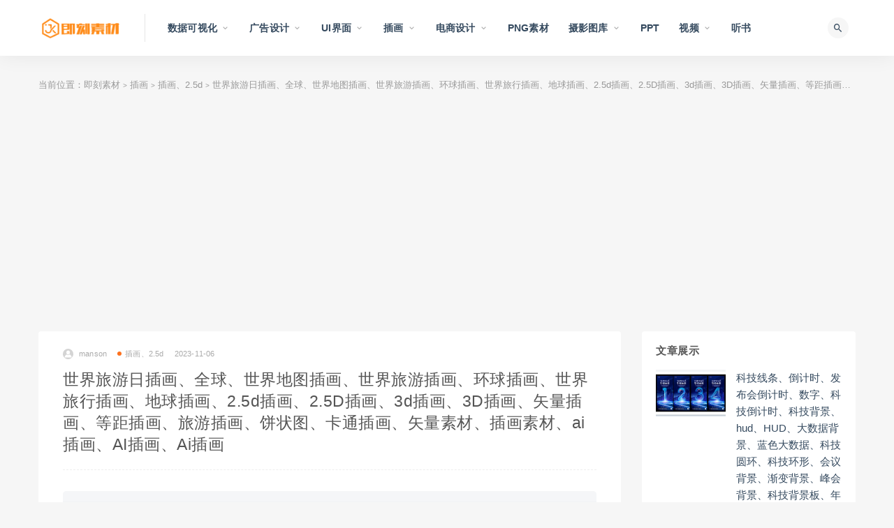

--- FILE ---
content_type: text/html; charset=UTF-8
request_url: https://www.jikescw.com/archives/145399
body_size: 9837
content:
<!DOCTYPE html>
<html lang="zh-CN">
<head>
	<meta charset="UTF-8">
	<meta http-equiv="X-UA-Compatible" content="IE=edge">
	<meta name="viewport" content="width=device-width, initial-scale=1">
	<link rel="profile" href="https://gmpg.org/xfn/11">
	<link href="https://www.jikescw.com/wp-content/themes/ripro/assets/images/favicon/favicon.png" rel="icon">
  <title>世界旅游日插画、全球、世界地图插画、世界旅游插画、环球插画、世界旅行插画、地球插画、2.5d插画、2.5D插画、3d插画、3D插画、矢量插画、等距插画、旅游插画、饼状图、卡通插画、矢量素材、插画素材、ai插画、AI插画、Ai插画-即刻素材</title>

	<link rel='dns-prefetch' href='//s.w.org' />
<link rel='stylesheet' id='external-css'  href='https://www.jikescw.com/wp-content/themes/ripro/assets/css/external.css?ver=7.2.0' type='text/css' media='all' />
<link rel='stylesheet' id='sweetalert2-css'  href='https://www.jikescw.com/wp-content/themes/ripro/assets/css/sweetalert2.min.css?ver=7.2.0' type='text/css' media='all' />
<link rel='stylesheet' id='app-css'  href='https://www.jikescw.com/wp-content/themes/ripro/assets/css/app.css?ver=7.2.0' type='text/css' media='all' />
<link rel='stylesheet' id='diy-css'  href='https://www.jikescw.com/wp-content/themes/ripro/assets/css/diy.css?ver=7.2.0' type='text/css' media='all' />
<link rel='stylesheet' id='fancybox-css'  href='https://www.jikescw.com/wp-content/themes/ripro/assets/css/jquery.fancybox.min.css?ver=7.2.0' type='text/css' media='all' />
<script type='text/javascript' src='https://www.jikescw.com/wp-content/themes/ripro/assets/js/jquery-2.2.4.min.js?ver=2.2.4'></script>
<script type='text/javascript' src='https://www.jikescw.com/wp-content/themes/ripro/assets/js/plugins/sweetalert2.min.js?ver=7.2.0'></script>
<meta name="keywords" content="插画、2.5d">
<meta name="description" content="文件格式：ai          文件编号： 231105-30  （地址1）                      下载地址：https://jikescw.lanzout.com/iv6FA1dyxw1a  （地址2）密码：511681    下载地址：https://u...">
<style type="text/css">.recentcomments a{display:inline !important;padding:0 !important;margin:0 !important;}</style><link rel='stylesheet' id='wbs-style-dlipp-css'  href='https://www.jikescw.com/wp-content/plugins/riprodl/assets/riprodl.css' type='text/css' media='all' /><link rel='stylesheet' id='aliicon'  href='//at.alicdn.com/t/font_839916_ncuu4bimmbp.css?ver=5.4-alpha-46770' type='text/css' media='all' /><link rel='stylesheet' id='wbs-style-dlipp-css'  href='https://www.jikescw.com/wp-content/plugins/riprodl/assets/prism.css' type='text/css' media='all' />	<!-- HTML5 shim, for IE6-8 support of HTML5 elements. All other JS at the end of file. -->
    <!--[if lt IE 9]>
      <script src="https://www.jikescw.com/wp-content/themes/ripro/assets/js/html5shiv.js"></script>
      <script src="https://www.jikescw.com/wp-content/themes/ripro/assets/js/respond.min.js"></script>
    <![endif]-->
    </head>

<body class="post-template-default single single-post postid-145399 single-format-standard  max_width navbar-sticky sidebar-right pagination-infinite_scroll no-off-canvas">

<div class="site">
    
<header class="site-header">
      <div class="container">
      <div class="navbar">
      <div class="logo-wrapper">
              <a href="https://www.jikescw.com/">
          <img class="logo regular tap-logo" src="http://www.jikescw.com/wp-content/uploads/2020/08/1597671833-96d6f2e7e1f705a.png" data-dark="" alt="即刻素材">
        </a>
            </div>
      <div class="sep"></div>
      
      <nav class="main-menu hidden-xs hidden-sm hidden-md">
        
        <ul id="menu-%e7%a7%91%e6%8a%80%e5%a4%a7%e6%95%b0%e6%8d%ae" class="nav-list u-plain-list"><li id="menu-item-87" class="menu-item menu-item-type-post_type menu-item-object-page menu-item-has-children menu-item-87"><a href="https://www.jikescw.com/tags">数据可视化</a>
<ul class="sub-menu">
	<li id="menu-item-2498" class="menu-item menu-item-type-taxonomy menu-item-object-category menu-item-2498"><a href="https://www.jikescw.com/tags/%e5%8f%af%e8%a7%86%e5%8c%96%e5%a4%a7%e5%b1%8f">可视化大屏</a></li>
	<li id="menu-item-2489" class="menu-item menu-item-type-taxonomy menu-item-object-category menu-item-2489"><a href="https://www.jikescw.com/tags/%e6%95%b0%e6%8d%ae%e5%b1%95%e7%a4%ba%e5%9b%be%e5%bd%a2">数据展示图形</a></li>
	<li id="menu-item-2488" class="menu-item menu-item-type-taxonomy menu-item-object-category menu-item-2488"><a href="https://www.jikescw.com/tags/sample-page">Echarts图表</a></li>
	<li id="menu-item-4566" class="menu-item menu-item-type-taxonomy menu-item-object-category menu-item-4566"><a href="https://www.jikescw.com/tags/%e7%a7%91%e6%8a%80%e5%85%83%e7%b4%a0">科技元素</a></li>
	<li id="menu-item-1617" class="menu-item menu-item-type-taxonomy menu-item-object-category menu-item-1617"><a href="https://www.jikescw.com/tags/5g">5G</a></li>
	<li id="menu-item-2515" class="menu-item menu-item-type-taxonomy menu-item-object-category menu-item-2515"><a href="https://www.jikescw.com/tags/%e8%83%8c%e6%99%af%e5%9b%be">科技背景图</a></li>
</ul>
</li>
<li id="menu-item-205" class="menu-item menu-item-type-taxonomy menu-item-object-category menu-item-has-children menu-item-205"><a href="https://www.jikescw.com/addesign">广告设计</a>
<ul class="sub-menu">
	<li id="menu-item-81225" class="menu-item menu-item-type-taxonomy menu-item-object-category menu-item-81225"><a href="https://www.jikescw.com/addesign/adobe%e8%bd%af%e4%bb%b6%e5%85%a8%e5%ae%b6%e6%a1%b6">Adobe软件全家桶</a></li>
	<li id="menu-item-2653" class="menu-item menu-item-type-taxonomy menu-item-object-category menu-item-2653"><a href="https://www.jikescw.com/addesign/vi%e3%80%81%e5%93%81%e7%89%8c">VI、品牌</a></li>
	<li id="menu-item-1620" class="menu-item menu-item-type-taxonomy menu-item-object-category menu-item-1620"><a href="https://www.jikescw.com/addesign/logo%e8%ae%be%e8%ae%a1">logo设计</a></li>
	<li id="menu-item-10106" class="menu-item menu-item-type-taxonomy menu-item-object-category menu-item-10106"><a href="https://www.jikescw.com/addesign/%e5%ad%97%e4%bd%93%e8%ae%be%e8%ae%a1-%e8%89%ba%e6%9c%af%e5%ad%97-%e5%ad%97%e4%bd%93-logo">字体设计/艺术字/字体 logo</a></li>
	<li id="menu-item-18587" class="menu-item menu-item-type-taxonomy menu-item-object-category menu-item-18587"><a href="https://www.jikescw.com/addesign/%e5%85%8d%e8%b4%b9%e5%8f%af%e5%95%86%e7%94%a8%e5%ad%97%e4%bd%93">字库、字体、字集、字族</a></li>
	<li id="menu-item-1619" class="menu-item menu-item-type-taxonomy menu-item-object-category menu-item-1619"><a href="https://www.jikescw.com/addesign/%e5%90%8d%e7%89%87%e3%80%81vip%e5%8d%a1">名片、vip卡</a></li>
	<li id="menu-item-3314" class="menu-item menu-item-type-taxonomy menu-item-object-category menu-item-3314"><a href="https://www.jikescw.com/addesign/%e6%b5%b7%e6%8a%a5%e8%83%8c%e6%99%af%e6%9d%bf">海报|背景板|banner|易拉宝</a></li>
	<li id="menu-item-761" class="menu-item menu-item-type-taxonomy menu-item-object-category menu-item-761"><a href="https://www.jikescw.com/addesign/%e5%ae%a3%e4%bc%a0%e5%8d%95%e6%8a%98%e9%a1%b5">宣传单、画册、折页、菜单、优惠券</a></li>
	<li id="menu-item-2770" class="menu-item menu-item-type-taxonomy menu-item-object-category menu-item-2770"><a href="https://www.jikescw.com/addesign/%e9%82%80%e8%af%b7%e5%87%bd%e3%80%81%e8%b4%ba%e5%8d%a1">邀请函、贺卡、请柬、日历</a></li>
	<li id="menu-item-1335" class="menu-item menu-item-type-taxonomy menu-item-object-category menu-item-1335"><a href="https://www.jikescw.com/addesign/%e8%af%81%e4%b9%a6">荣誉证书、毕业证、简历</a></li>
	<li id="menu-item-348" class="menu-item menu-item-type-taxonomy menu-item-object-category menu-item-348"><a href="https://www.jikescw.com/addesign/%e6%a0%b7%e6%9c%ba-designsc">样机</a></li>
	<li id="menu-item-4070" class="menu-item menu-item-type-taxonomy menu-item-object-category menu-item-4070"><a href="https://www.jikescw.com/addesign/%e5%8c%85%e8%a3%85">包装</a></li>
	<li id="menu-item-1333" class="menu-item menu-item-type-taxonomy menu-item-object-category menu-item-1333"><a href="https://www.jikescw.com/addesign/%e7%ba%b9%e6%a0%b7%e3%80%81%e8%be%b9%e6%a1%86">纹样、边框、装饰元素</a></li>
	<li id="menu-item-1336" class="menu-item menu-item-type-taxonomy menu-item-object-category menu-item-1336"><a href="https://www.jikescw.com/addesign/%e8%8a%82%e6%97%a5%e8%8a%82%e6%b0%94">节日、节气、生日</a></li>
	<li id="menu-item-122620" class="menu-item menu-item-type-taxonomy menu-item-object-category menu-item-122620"><a href="https://www.jikescw.com/addesign/%e5%85%9a%e5%bb%ba">党建</a></li>
	<li id="menu-item-24996" class="menu-item menu-item-type-taxonomy menu-item-object-category menu-item-24996"><a href="https://www.jikescw.com/addesign/%e7%9f%a2%e9%87%8f%e8%83%8c%e6%99%af%e5%9b%be">矢量背景图</a></li>
	<li id="menu-item-28811" class="menu-item menu-item-type-taxonomy menu-item-object-category menu-item-28811"><a href="https://www.jikescw.com/addesign/%e6%b0%b4%e5%a2%a8%e3%80%81%e7%ac%94%e5%88%b7%e3%80%81%e7%83%9f%e9%9b%be">水墨、笔刷、烟雾</a></li>
	<li id="menu-item-3313" class="menu-item menu-item-type-taxonomy menu-item-object-category menu-item-3313"><a href="https://www.jikescw.com/addesign/%e5%85%b6%e4%bb%96">其他</a></li>
</ul>
</li>
<li id="menu-item-2621" class="menu-item menu-item-type-taxonomy menu-item-object-category menu-item-has-children menu-item-2621"><a href="https://www.jikescw.com/ui%e7%95%8c%e9%9d%a2">UI界面</a>
<ul class="sub-menu">
	<li id="menu-item-2622" class="menu-item menu-item-type-taxonomy menu-item-object-category menu-item-2622"><a href="https://www.jikescw.com/ui%e7%95%8c%e9%9d%a2/app">APP</a></li>
	<li id="menu-item-7779" class="menu-item menu-item-type-taxonomy menu-item-object-category menu-item-7779"><a href="https://www.jikescw.com/ui%e7%95%8c%e9%9d%a2/pc%e7%ab%af%e7%95%8c%e9%9d%a2">pc端界面</a></li>
</ul>
</li>
<li id="menu-item-26883" class="menu-item menu-item-type-taxonomy menu-item-object-category current-post-ancestor menu-item-has-children menu-item-26883"><a href="https://www.jikescw.com/%e6%8f%92%e7%94%bb-2">插画</a>
<ul class="sub-menu">
	<li id="menu-item-1332" class="menu-item menu-item-type-taxonomy menu-item-object-category current-post-ancestor current-menu-parent current-post-parent menu-item-1332"><a href="https://www.jikescw.com/%e6%8f%92%e7%94%bb-2/%e6%8f%92%e7%94%bb">插画、2.5d</a></li>
	<li id="menu-item-31666" class="menu-item menu-item-type-taxonomy menu-item-object-category menu-item-31666"><a href="https://www.jikescw.com/%e6%8f%92%e7%94%bb-2/%e5%9b%bd%e6%bd%ae">国潮</a></li>
	<li id="menu-item-6051" class="menu-item menu-item-type-taxonomy menu-item-object-category menu-item-6051"><a href="https://www.jikescw.com/%e6%8f%92%e7%94%bb-2/404%e3%80%81%e7%bc%ba%e7%9c%81%e9%a1%b5%e9%9d%a2">404、缺省页面</a></li>
	<li id="menu-item-8211" class="menu-item menu-item-type-taxonomy menu-item-object-category menu-item-8211"><a href="https://www.jikescw.com/%e6%8f%92%e7%94%bb-2/%e4%ba%8c%e7%bb%b4%e7%a0%81%e8%ae%be%e8%ae%a1">二维码设计</a></li>
</ul>
</li>
<li id="menu-item-413" class="menu-item menu-item-type-taxonomy menu-item-object-category menu-item-has-children menu-item-413"><a href="https://www.jikescw.com/%e7%94%b5%e5%95%86">电商设计</a>
<ul class="sub-menu">
	<li id="menu-item-13613" class="menu-item menu-item-type-taxonomy menu-item-object-category menu-item-13613"><a href="https://www.jikescw.com/%e7%94%b5%e5%95%86/banner%e3%80%81%e8%83%8c%e6%99%af%e3%80%81%e4%b8%bb%e5%bd%a2%e8%b1%a1">banner、背景、主形象</a></li>
	<li id="menu-item-2771" class="menu-item menu-item-type-taxonomy menu-item-object-category menu-item-2771"><a href="https://www.jikescw.com/%e7%94%b5%e5%95%86/%e4%bf%83%e9%94%80%e6%a0%87%e7%ad%be">促销标签</a></li>
</ul>
</li>
<li id="menu-item-89" class="menu-item menu-item-type-post_type menu-item-object-page menu-item-89"><a href="https://www.jikescw.com/zhuanti">PNG素材</a></li>
<li id="menu-item-3320" class="menu-item menu-item-type-taxonomy menu-item-object-category menu-item-has-children menu-item-3320"><a href="https://www.jikescw.com/%e6%91%84%e5%bd%b1%e5%9b%be%e5%ba%93">摄影图库</a>
<ul class="sub-menu">
	<li id="menu-item-3915" class="menu-item menu-item-type-taxonomy menu-item-object-category menu-item-3915"><a href="https://www.jikescw.com/%e6%91%84%e5%bd%b1%e5%9b%be%e5%ba%93/%e9%a3%9f%e5%93%81%e3%80%81%e9%a5%ae%e5%93%81">食品、饮品</a></li>
	<li id="menu-item-3911" class="menu-item menu-item-type-taxonomy menu-item-object-category menu-item-3911"><a href="https://www.jikescw.com/%e6%91%84%e5%bd%b1%e5%9b%be%e5%ba%93/%e5%8a%a8%e7%89%a9">动物</a></li>
	<li id="menu-item-3914" class="menu-item menu-item-type-taxonomy menu-item-object-category menu-item-3914"><a href="https://www.jikescw.com/%e6%91%84%e5%bd%b1%e5%9b%be%e5%ba%93/%e8%87%aa%e7%84%b6">自然</a></li>
	<li id="menu-item-13959" class="menu-item menu-item-type-taxonomy menu-item-object-category menu-item-13959"><a href="https://www.jikescw.com/%e6%91%84%e5%bd%b1%e5%9b%be%e5%ba%93/%e6%97%85%e8%a1%8c">旅行</a></li>
	<li id="menu-item-3912" class="menu-item menu-item-type-taxonomy menu-item-object-category menu-item-3912"><a href="https://www.jikescw.com/%e6%91%84%e5%bd%b1%e5%9b%be%e5%ba%93/%e5%95%86%e4%b8%9a">商业</a></li>
	<li id="menu-item-76050" class="menu-item menu-item-type-taxonomy menu-item-object-category menu-item-76050"><a href="https://www.jikescw.com/%e6%91%84%e5%bd%b1%e5%9b%be%e5%ba%93/%e7%a7%91%e6%8a%80">科技</a></li>
	<li id="menu-item-3913" class="menu-item menu-item-type-taxonomy menu-item-object-category menu-item-3913"><a href="https://www.jikescw.com/%e6%91%84%e5%bd%b1%e5%9b%be%e5%ba%93/%e7%94%9f%e6%b4%bb%e6%96%b9%e5%bc%8f">生活方式</a></li>
	<li id="menu-item-117010" class="menu-item menu-item-type-taxonomy menu-item-object-category menu-item-117010"><a href="https://www.jikescw.com/%e6%91%84%e5%bd%b1%e5%9b%be%e5%ba%93/%e6%9d%90%e8%b4%a8%e8%b4%b4%e5%9b%be">材质贴图</a></li>
</ul>
</li>
<li id="menu-item-66087" class="menu-item menu-item-type-taxonomy menu-item-object-category menu-item-66087"><a href="https://www.jikescw.com/ppt">PPT</a></li>
<li id="menu-item-50965" class="menu-item menu-item-type-taxonomy menu-item-object-category menu-item-has-children menu-item-50965"><a href="https://www.jikescw.com/%e8%a7%86%e9%a2%91">视频</a>
<ul class="sub-menu">
	<li id="menu-item-50966" class="menu-item menu-item-type-taxonomy menu-item-object-category menu-item-50966"><a href="https://www.jikescw.com/%e8%a7%86%e9%a2%91/%e5%8a%a8%e7%89%a9-%e8%a7%86%e9%a2%91">动物</a></li>
	<li id="menu-item-50967" class="menu-item menu-item-type-taxonomy menu-item-object-category menu-item-50967"><a href="https://www.jikescw.com/%e8%a7%86%e9%a2%91/%e6%97%85%e8%a1%8c-%e8%a7%86%e9%a2%91">旅行</a></li>
	<li id="menu-item-50968" class="menu-item menu-item-type-taxonomy menu-item-object-category menu-item-50968"><a href="https://www.jikescw.com/%e8%a7%86%e9%a2%91/%e7%94%9f%e6%b4%bb%e6%96%b9%e5%bc%8f-%e8%a7%86%e9%a2%91">生活方式</a></li>
	<li id="menu-item-50969" class="menu-item menu-item-type-taxonomy menu-item-object-category menu-item-50969"><a href="https://www.jikescw.com/%e8%a7%86%e9%a2%91/%e8%83%8c%e6%99%af">背景</a></li>
</ul>
</li>
<li id="menu-item-143710" class="menu-item menu-item-type-taxonomy menu-item-object-category menu-item-143710"><a href="https://www.jikescw.com/%e5%90%ac%e4%b9%a6">听书</a></li>
</ul>      </nav>
      
      <div class="main-search">
        <form method="get" class="search-form inline" action="https://www.jikescw.com/">
  <input type="search" class="search-field inline-field" placeholder="关键词用空格隔开..." autocomplete="off" value="" name="s" required="required">
  <button type="submit" class="search-submit"><i class="mdi mdi-magnify"></i></button>
</form>        <div class="search-close navbar-button"><i class="mdi mdi-close"></i></div>
      </div>

      <div class="actions">
                <!-- user end -->
        <div class="search-open navbar-button"><i class="mdi mdi-magnify"></i></div>
                <div class="burger"></div>
      </div>
    </div>
      </div>
  </header>

<div class="header-gap"></div>    
    <div class="site-content">
    

<div class="container">
	<div class="breadcrumbs">
	当前位置：<a href="https://www.jikescw.com">即刻素材</a> <small>></small> <a href="https://www.jikescw.com/%e6%8f%92%e7%94%bb-2">插画</a> <small>></small> <a href="https://www.jikescw.com/%e6%8f%92%e7%94%bb-2/%e6%8f%92%e7%94%bb">插画、2.5d</a> <small>></small> 世界旅游日插画、全球、世界地图插画、世界旅游插画、环球插画、世界旅行插画、地球插画、2.5d插画、2.5D插画、3d插画、3D插画、矢量插画、等距插画、旅游插画、饼状图、卡通插画、矢量素材、插画素材、ai插画、AI插画、Ai插画	</div>
	<div class="row">
		<div class="content-column col-lg-9">
			<div class="content-area">
				<main class="site-main">
					<article id="post-145399" class="article-content">
    <div class="container">
  <div class="cao_entry_header">

  <header class="entry-header">          <div class="entry-meta">
                  <span class="meta-author">
            <a>
              <img alt='manson' data-src='https://www.jikescw.com/wp-content/themes/ripro/assets/images/avatar/1.png' class='lazyload avatar avatar-40 photo ' height='40' width='40' />manson            </a>
          </span>
                  <span class="meta-category">
                          <a target="_blank" href="https://www.jikescw.com/%e6%8f%92%e7%94%bb-2/%e6%8f%92%e7%94%bb" rel="category">
                  <i class="dot"></i>插画、2.5d              </a>
                      </span>
                  <span class="meta-date">
            <a target="_blank" href="https://www.jikescw.com/archives/145399">
              <time datetime="2023-11-06T16:55:35+08:00">
                2023-11-06              </time>
            </a>
          </span>
              </div>
    
    <h1 class="entry-title">世界旅游日插画、全球、世界地图插画、世界旅游插画、环球插画、世界旅行插画、地球插画、2.5d插画、2.5D插画、3d插画、3D插画、矢量插画、等距插画、旅游插画、饼状图、卡通插画、矢量素材、插画素材、ai插画、AI插画、Ai插画</h1>  </header></div></div>  <div class="container">
    <div class="entry-wrapper">
            <div class="entry-content u-text-format u-clearfix">
        <p><img class="alignnone size-full wp-image-145400" src="http://www.jikescw.com/wp-content/uploads/2023/11/1699260898-5804dc453ddde2e.jpg" alt="" width="1100" height="727" srcset="https://www.jikescw.com/wp-content/uploads/2023/11/1699260898-5804dc453ddde2e.jpg 1100w, https://www.jikescw.com/wp-content/uploads/2023/11/1699260898-5804dc453ddde2e-300x198.jpg 300w, https://www.jikescw.com/wp-content/uploads/2023/11/1699260898-5804dc453ddde2e-1024x677.jpg 1024w, https://www.jikescw.com/wp-content/uploads/2023/11/1699260898-5804dc453ddde2e-768x508.jpg 768w" sizes="(max-width: 1100px) 100vw, 1100px" /></p>
<p><strong>文件格式：ai          文件编号： 231105-30</strong></p>
<p><strong>（地址1）                      下载地址：<a href="https://jikescw.lanzout.com/iv6FA1dyxw1a">https://jikescw.lanzout.com/iv6FA1dyxw1a</a></strong></p>
<p><strong>（地址2）<span style="color: #ff0000;">密码：</span></strong><span style="color: #ff0000;">511681    </span><strong>下载地址：<a href="https://url58.ctfile.com/f/18914158-971086672-2c2b19?p=511681">https://url58.ctfile.com/f/18914158-971086672-2c2b19?p=511681</a></strong></p>
      </div>
      <div id="pay-single-box"></div>
        <div class="article-copyright">该作品为用户分享，即刻素材网不就该作品的版权权利及来源进行保证，该作品仅供学习交流之用，不得用于商业用途。若擅自使用造成第三方投诉或产生纠纷的，由使用者自行承担，与即刻素材网无涉。本作品内包含的创意字体仅供参展示，不得用于商用。若擅自使用，由此造成的后果将由使用者自行承担，网站不承担任何法律责任。即刻素材网仅就本作品质量规格负审查义务。若因用户分享的作品侵犯第三方合法权益的，可向即刻素材网投诉反馈，核实无误后进行删除等相关处理。<br/><a href="https://www.jikescw.com">即刻素材</a> &raquo; <a href="https://www.jikescw.com/archives/145399">世界旅游日插画、全球、世界地图插画、世界旅游插画、环球插画、世界旅行插画、地球插画、2.5d插画、2.5D插画、3d插画、3D插画、矢量插画、等距插画、旅游插画、饼状图、卡通插画、矢量素材、插画素材、ai插画、AI插画、Ai插画</a></div>

<div class="article-footer">
      <div class="xshare">
      <span class="xshare-title">分享到：</span>
            <a href="" etap="share" data-share="qq" class="share-qq"><i class="fa fa-qq"></i></a>
      <a href="" etap="share" data-share="weibo" class="share-weibo"><i class="fa fa-weibo"></i></a>
              <a href="javascript:;" class="btn-bigger-cover share-weixin" data-nonce="d16ef8092e" data-id="145399" data-action="create-bigger-image" id="bigger-cover"><i class="fa fa-paper-plane"></i></a>
        </div>
   
</div>    </div>
  </div>
</article>


  <div class="entry-navigation">
    <nav class="article-nav">
        <span class="article-nav-prev">上一篇<br><a href="https://www.jikescw.com/archives/145379" rel="prev">按钮、科技按钮、游戏按钮、任务按钮、搜索框、提交按钮、玻璃按钮、水晶按钮、游戏质感按钮、科技、水晶质感按钮、玻璃质感按钮、玻璃按钮</a></span>
        <span class="article-nav-next">下一篇<br><a href="https://www.jikescw.com/archives/145402" rel="next">地图插画、东南亚旅游插画、环球插画、世界旅行插画、东盟插画、一带一路插画、假期插画、地球插画、2.5d插画、2.5D插画、3d插画、3D插画、矢量插画、等距插画、旅游插画、卡通插画、矢量素材、插画素材、ai插画、AI插画、Ai插画</a></span>
    </nav>
    
  </div>

      <!-- # 标准网格模式... -->
      <div class="related-posts-grid">
        <h4 class="u-border-title">相关推荐</h4>
        <div class="row">
                     <div class="col-6 col-sm-3 col-md-3 mt-10 mb-10">
              <article class="post">
                  <div class="entry-media">
    <div class="placeholder" style="padding-bottom: 66.666666666667%;">
      <a target="_blank"  href="https://www.jikescw.com/archives/41031">
        <img class="lazyload" data-src="https://www.jikescw.com/wp-content/themes/ripro/timthumb.php?src=https://www.jikescw.com/wp-content/uploads/2021/07/1625565604-0fb213a5e188af2.jpg&#038;h=200&#038;w=300&#038;zc=1&#038;a=c&#038;q=100&#038;s=1" src="[data-uri]" alt="插画、盾牌、保护、蓝色渐变、渐变背景、守护、监管、安全、卡通人物、信息安全、蓝色背景、蓝色科技、科技背景、插画、立体插画、2.5d、2.5D、数据安全、3d、科技">  
      </a>
          </div>
      </div>
                  <div class="entry-wrapper">
                  
  <header class="entry-header">    
    <h4 class="entry-title"><a target="_blank" href="https://www.jikescw.com/archives/41031" title="插画、盾牌、保护、蓝色渐变、渐变背景、守护、监管、安全、卡通人物、信息安全、蓝色背景、蓝色科技、科技背景、插画、立体插画、2.5d、2.5D、数据安全、3d、科技" rel="bookmark">插画、盾牌、保护、蓝色渐变、渐变背景、守护、监管、安全、卡通人物、信息安全、蓝色背景、蓝色科技、科技背景、插画、立体插画、2.5d、2.5D、数据安全、3d、科技</a></h4>  </header>                </div>
              </article>
            </div>
                      <div class="col-6 col-sm-3 col-md-3 mt-10 mb-10">
              <article class="post">
                  <div class="entry-media">
    <div class="placeholder" style="padding-bottom: 66.666666666667%;">
      <a target="_blank"  href="https://www.jikescw.com/archives/66435">
        <img class="lazyload" data-src="https://www.jikescw.com/wp-content/themes/ripro/timthumb.php?src=https://www.jikescw.com/wp-content/uploads/2021/12/1640272585-21b4d09da5fe5d6.jpg&#038;h=200&#038;w=300&#038;zc=1&#038;a=c&#038;q=100&#038;s=1" src="[data-uri]" alt="老虎、tiger、虎头、卡通、动物、2022、虎年元素、老虎素材、生肖虎">  
      </a>
          </div>
      </div>
                  <div class="entry-wrapper">
                  
  <header class="entry-header">    
    <h4 class="entry-title"><a target="_blank" href="https://www.jikescw.com/archives/66435" title="老虎、tiger、虎头、卡通、动物、2022、虎年元素、老虎素材、生肖虎" rel="bookmark">老虎、tiger、虎头、卡通、动物、2022、虎年元素、老虎素材、生肖虎</a></h4>  </header>                </div>
              </article>
            </div>
                      <div class="col-6 col-sm-3 col-md-3 mt-10 mb-10">
              <article class="post">
                  <div class="entry-media">
    <div class="placeholder" style="padding-bottom: 66.666666666667%;">
      <a target="_blank"  href="https://www.jikescw.com/archives/19200">
        <img class="lazyload" data-src="https://www.jikescw.com/wp-content/themes/ripro/timthumb.php?src=https://www.jikescw.com/wp-content/uploads/2021/01/1609830475-c125c5412c7ada9.jpg&#038;h=200&#038;w=300&#038;zc=1&#038;a=c&#038;q=100&#038;s=1" src="[data-uri]" alt="插画、工作插画、男性插画、黑白插画、创意插画、扁平化插画、人物插画、卡通扁平插画、商务插画、创意插画、卡通、卡通扁平元素、灵感插画、卡通人物">  
      </a>
          </div>
      </div>
                  <div class="entry-wrapper">
                  
  <header class="entry-header">    
    <h4 class="entry-title"><a target="_blank" href="https://www.jikescw.com/archives/19200" title="插画、工作插画、男性插画、黑白插画、创意插画、扁平化插画、人物插画、卡通扁平插画、商务插画、创意插画、卡通、卡通扁平元素、灵感插画、卡通人物" rel="bookmark">插画、工作插画、男性插画、黑白插画、创意插画、扁平化插画、人物插画、卡通扁平插画、商务插画、创意插画、卡通、卡通扁平元素、灵感插画、卡通人物</a></h4>  </header>                </div>
              </article>
            </div>
                      <div class="col-6 col-sm-3 col-md-3 mt-10 mb-10">
              <article class="post">
                  <div class="entry-media">
    <div class="placeholder" style="padding-bottom: 66.666666666667%;">
      <a target="_blank"  href="https://www.jikescw.com/archives/25666">
        <img class="lazyload" data-src="https://www.jikescw.com/wp-content/themes/ripro/timthumb.php?src=https://www.jikescw.com/wp-content/uploads/2021/04/1618477494-cb018bd1a566ac2.jpg&#038;h=200&#038;w=300&#038;zc=1&#038;a=c&#038;q=100&#038;s=1" src="[data-uri]" alt="插画、扁平化插画、灯泡、创意、业绩、图表、设置、齿轮、增长率、工作插画、人物插画、卡通插画、商务插画、创意插画、卡通、渐变扁平插画、卡通扁平元素、卡通人物">  
      </a>
          </div>
      </div>
                  <div class="entry-wrapper">
                  
  <header class="entry-header">    
    <h4 class="entry-title"><a target="_blank" href="https://www.jikescw.com/archives/25666" title="插画、扁平化插画、灯泡、创意、业绩、图表、设置、齿轮、增长率、工作插画、人物插画、卡通插画、商务插画、创意插画、卡通、渐变扁平插画、卡通扁平元素、卡通人物" rel="bookmark">插画、扁平化插画、灯泡、创意、业绩、图表、设置、齿轮、增长率、工作插画、人物插画、卡通插画、商务插画、创意插画、卡通、渐变扁平插画、卡通扁平元素、卡通人物</a></h4>  </header>                </div>
              </article>
            </div>
                      <div class="col-6 col-sm-3 col-md-3 mt-10 mb-10">
              <article class="post">
                  <div class="entry-media">
    <div class="placeholder" style="padding-bottom: 66.666666666667%;">
      <a target="_blank"  href="https://www.jikescw.com/archives/19139">
        <img class="lazyload" data-src="https://www.jikescw.com/wp-content/themes/ripro/timthumb.php?src=https://www.jikescw.com/wp-content/uploads/2021/01/1609829010-902d283988d9f2b.jpg&#038;h=200&#038;w=300&#038;zc=1&#038;a=c&#038;q=100&#038;s=1" src="[data-uri]" alt="插画、运动插画、女性插画、竞赛、长跑、比赛、终点、扁平化插画、人物插画、卡通扁平插画、健身插画、创意插画、卡通、渐变扁平插画、卡通扁平元素、跑步插画、卡通人物">  
      </a>
          </div>
      </div>
                  <div class="entry-wrapper">
                  
  <header class="entry-header">    
    <h4 class="entry-title"><a target="_blank" href="https://www.jikescw.com/archives/19139" title="插画、运动插画、女性插画、竞赛、长跑、比赛、终点、扁平化插画、人物插画、卡通扁平插画、健身插画、创意插画、卡通、渐变扁平插画、卡通扁平元素、跑步插画、卡通人物" rel="bookmark">插画、运动插画、女性插画、竞赛、长跑、比赛、终点、扁平化插画、人物插画、卡通扁平插画、健身插画、创意插画、卡通、渐变扁平插画、卡通扁平元素、跑步插画、卡通人物</a></h4>  </header>                </div>
              </article>
            </div>
                      <div class="col-6 col-sm-3 col-md-3 mt-10 mb-10">
              <article class="post">
                  <div class="entry-media">
    <div class="placeholder" style="padding-bottom: 66.666666666667%;">
      <a target="_blank"  href="https://www.jikescw.com/archives/25811">
        <img class="lazyload" data-src="https://www.jikescw.com/wp-content/themes/ripro/timthumb.php?src=https://www.jikescw.com/wp-content/uploads/2021/04/1618556035-486501cb08b6473.jpg&#038;h=200&#038;w=300&#038;zc=1&#038;a=c&#038;q=100&#038;s=1" src="[data-uri]" alt="插画、扁平化插画、盾牌插画、锁、密码、安全、防护、保护、防卫、网络安全、监管、信息安全、工作插画、人物插画、卡通插画、商务插画、创意插画、卡通、渐变扁平插画、卡通扁平元素、卡通人物">  
      </a>
          </div>
      </div>
                  <div class="entry-wrapper">
                  
  <header class="entry-header">    
    <h4 class="entry-title"><a target="_blank" href="https://www.jikescw.com/archives/25811" title="插画、扁平化插画、盾牌插画、锁、密码、安全、防护、保护、防卫、网络安全、监管、信息安全、工作插画、人物插画、卡通插画、商务插画、创意插画、卡通、渐变扁平插画、卡通扁平元素、卡通人物" rel="bookmark">插画、扁平化插画、盾牌插画、锁、密码、安全、防护、保护、防卫、网络安全、监管、信息安全、工作插画、人物插画、卡通插画、商务插画、创意插画、卡通、渐变扁平插画、卡通扁平元素、卡通人物</a></h4>  </header>                </div>
              </article>
            </div>
                  </div>
      </div>
    
  
				</main>
			</div>
		</div>
					<div class="sidebar-column col-lg-3">
				
<aside class="widget-area">
	<div id="cao_widget_post-2" class="widget cao-widget-posts"><h5 class="widget-title">文章展示</h5><div class="posts"><div class="left">  <div class="entry-media">
    <div class="placeholder" style="padding-bottom: 66.666666666667%;">
      <a target="_blank"  href="https://www.jikescw.com/archives/148629">
        <img class="lazyload" data-src="https://www.jikescw.com/wp-content/themes/ripro/timthumb.php?src=https://www.jikescw.com/wp-content/uploads/2024/03/1710817825-60512caa8c55842.jpg&#038;h=200&#038;w=300&#038;zc=1&#038;a=c&#038;q=100&#038;s=1" src="[data-uri]" alt="科技线条、倒计时、发布会倒计时、数字、科技倒计时、科技背景、hud、HUD、大数据背景、蓝色大数据、科技圆环、科技环形、会议背景、渐变背景、峰会背景、科技背景板、年会、年会背景、科技地球、科技星球、互联网、蓝色科技、会议背景设计 、背景、会议背景、会议展板、会议背景模板、会议背景素材、蓝色背景、蓝色科技、科技背景、蓝色展板、科技背景、峰会、会议背景 、论坛背景 、展会背景、蓝色背景 、会议背板 、会议展板背景 、会议背景板 、会议背景展板 、背景海报 、会议背景底图 、公司会议背景 、大数据、科技线条、企业会议背景 、集团会议背景、论坛会议背景 、科技会议背景 、展板、 设计 、广告设计">  
      </a>
          </div>
      </div>
  <a href="https://www.jikescw.com/archives/148629" rel="bookmark" title="科技线条、倒计时、发布会倒计时、数字、科技倒计时、科技背景、hud、HUD、大数据背景、蓝色大数据、科技圆环、科技环形、会议背景、渐变背景、峰会背景、科技背景板、年会、年会背景、科技地球、科技星球、互联网、蓝色科技、会议背景设计 、背景、会议背景、会议展板、会议背景模板、会议背景素材、蓝色背景、蓝色科技、科技背景、蓝色展板、科技背景、峰会、会议背景 、论坛背景 、展会背景、蓝色背景 、会议背板 、会议展板背景 、会议背景板 、会议背景展板 、背景海报 、会议背景底图 、公司会议背景 、大数据、科技线条、企业会议背景 、集团会议背景、论坛会议背景 、科技会议背景 、展板、 设计 、广告设计">科技线条、倒计时、发布会倒计时、数字、科技倒计时、科技背景、hud、HUD、大数据背景、蓝色大数据、科技圆环、科技环形、会议背景、渐变背景、峰会背景、科技背景板、年会、年会背景、科技地球、科技星球、互联网、蓝色科技、会议背景设计 、背景、会议背景、会议展板、会议背景模板、会议背景素材、蓝色背景、蓝色科技、科技背景、蓝色展板、科技背景、峰会、会议背景 、论坛背景 、展会背景、蓝色背景 、会议背板 、会议展板背景 、会议背景板 、会议背景展板 、背景海报 、会议背景底图 、公司会议背景 、大数据、科技线条、企业会议背景 、集团会议背景、论坛会议背景 、科技会议背景 、展板、 设计 、广告设计</a></div><div class="left">  <div class="entry-media">
    <div class="placeholder" style="padding-bottom: 66.666666666667%;">
      <a target="_blank"  href="https://www.jikescw.com/archives/148626">
        <img class="lazyload" data-src="https://www.jikescw.com/wp-content/themes/ripro/timthumb.php?src=https://www.jikescw.com/wp-content/uploads/2024/03/1710817742-936d3c2d1edef67.jpg&#038;h=200&#038;w=300&#038;zc=1&#038;a=c&#038;q=100&#038;s=1" src="[data-uri]" alt="毛玻璃效果页面、爱心、心形、宇航员、航天员、科技峰会、玻璃质感页面、毛玻璃质感、玻璃效果、毛玻璃风格、毛玻璃、拟物化、AI素材、ai素材，毛玻璃网页设计、玻璃质感页面设计、毛玻璃效果网页设计、玻璃质感网页设计、毛玻璃质感网页设计、玻璃效果网页设计、毛玻璃风格网页设计、毛玻璃网页设计、毛玻璃效果页面设计、玻璃质感页面设计、毛玻璃质感页面设计、玻璃效果页面设计、毛玻璃页面设计、毛玻璃页面设计">  
      </a>
          </div>
      </div>
  <a href="https://www.jikescw.com/archives/148626" rel="bookmark" title="毛玻璃效果页面、爱心、心形、宇航员、航天员、科技峰会、玻璃质感页面、毛玻璃质感、玻璃效果、毛玻璃风格、毛玻璃、拟物化、AI素材、ai素材，毛玻璃网页设计、玻璃质感页面设计、毛玻璃效果网页设计、玻璃质感网页设计、毛玻璃质感网页设计、玻璃效果网页设计、毛玻璃风格网页设计、毛玻璃网页设计、毛玻璃效果页面设计、玻璃质感页面设计、毛玻璃质感页面设计、玻璃效果页面设计、毛玻璃页面设计、毛玻璃页面设计">毛玻璃效果页面、爱心、心形、宇航员、航天员、科技峰会、玻璃质感页面、毛玻璃质感、玻璃效果、毛玻璃风格、毛玻璃、拟物化、AI素材、ai素材，毛玻璃网页设计、玻璃质感页面设计、毛玻璃效果网页设计、玻璃质感网页设计、毛玻璃质感网页设计、玻璃效果网页设计、毛玻璃风格网页设计、毛玻璃网页设计、毛玻璃效果页面设计、玻璃质感页面设计、毛玻璃质感页面设计、玻璃效果页面设计、毛玻璃页面设计、毛玻璃页面设计</a></div><div class="left">  <div class="entry-media">
    <div class="placeholder" style="padding-bottom: 66.666666666667%;">
      <a target="_blank"  href="https://www.jikescw.com/archives/148615">
        <img class="lazyload" data-src="https://www.jikescw.com/wp-content/themes/ripro/timthumb.php?src=https://www.jikescw.com/wp-content/uploads/2024/02/1709108574-7b8427c960bb160.jpg&#038;h=200&#038;w=300&#038;zc=1&#038;a=c&#038;q=100&#038;s=1" src="[data-uri]" alt="毛玻璃效果页面、玻璃质感页面、毛玻璃质感、玻璃效果、毛玻璃风格、毛玻璃、拟物化、AI素材、ai素材，毛玻璃网页设计、玻璃质感页面设计、毛玻璃效果网页设计、玻璃质感网页设计、毛玻璃质感网页设计、玻璃效果网页设计、毛玻璃风格网页设计、毛玻璃网页设计、毛玻璃效果页面设计、玻璃质感页面设计、毛玻璃质感页面设计、玻璃效果页面设计、毛玻璃页面设计、毛玻璃页面设计">  
      </a>
          </div>
      </div>
  <a href="https://www.jikescw.com/archives/148615" rel="bookmark" title="毛玻璃效果页面、玻璃质感页面、毛玻璃质感、玻璃效果、毛玻璃风格、毛玻璃、拟物化、AI素材、ai素材，毛玻璃网页设计、玻璃质感页面设计、毛玻璃效果网页设计、玻璃质感网页设计、毛玻璃质感网页设计、玻璃效果网页设计、毛玻璃风格网页设计、毛玻璃网页设计、毛玻璃效果页面设计、玻璃质感页面设计、毛玻璃质感页面设计、玻璃效果页面设计、毛玻璃页面设计、毛玻璃页面设计">毛玻璃效果页面、玻璃质感页面、毛玻璃质感、玻璃效果、毛玻璃风格、毛玻璃、拟物化、AI素材、ai素材，毛玻璃网页设计、玻璃质感页面设计、毛玻璃效果网页设计、玻璃质感网页设计、毛玻璃质感网页设计、玻璃效果网页设计、毛玻璃风格网页设计、毛玻璃网页设计、毛玻璃效果页面设计、玻璃质感页面设计、毛玻璃质感页面设计、玻璃效果页面设计、毛玻璃页面设计、毛玻璃页面设计</a></div><div class="left">  <div class="entry-media">
    <div class="placeholder" style="padding-bottom: 66.666666666667%;">
      <a target="_blank"  href="https://www.jikescw.com/archives/148610">
        <img class="lazyload" data-src="https://www.jikescw.com/wp-content/themes/ripro/timthumb.php?src=https://www.jikescw.com/wp-content/uploads/2024/02/1708481035-ec6ab954de6ecdd.jpg&#038;h=200&#038;w=300&#038;zc=1&#038;a=c&#038;q=100&#038;s=1" src="[data-uri]" alt="毛玻璃效果页面、玻璃质感页面、毛玻璃质感、玻璃效果、毛玻璃风格、毛玻璃、拟物化、AI素材、ai素材，毛玻璃网页设计、玻璃质感页面设计、毛玻璃效果网页设计、玻璃质感网页设计、毛玻璃质感网页设计、玻璃效果网页设计、毛玻璃风格网页设计、毛玻璃网页设计、毛玻璃效果页面设计、玻璃质感页面设计、毛玻璃质感页面设计、玻璃效果页面设计、毛玻璃页面设计、毛玻璃页面设计">  
      </a>
          </div>
      </div>
  <a href="https://www.jikescw.com/archives/148610" rel="bookmark" title="毛玻璃效果页面、玻璃质感页面、毛玻璃质感、玻璃效果、毛玻璃风格、毛玻璃、拟物化、AI素材、ai素材，毛玻璃网页设计、玻璃质感页面设计、毛玻璃效果网页设计、玻璃质感网页设计、毛玻璃质感网页设计、玻璃效果网页设计、毛玻璃风格网页设计、毛玻璃网页设计、毛玻璃效果页面设计、玻璃质感页面设计、毛玻璃质感页面设计、玻璃效果页面设计、毛玻璃页面设计、毛玻璃页面设计">毛玻璃效果页面、玻璃质感页面、毛玻璃质感、玻璃效果、毛玻璃风格、毛玻璃、拟物化、AI素材、ai素材，毛玻璃网页设计、玻璃质感页面设计、毛玻璃效果网页设计、玻璃质感网页设计、毛玻璃质感网页设计、玻璃效果网页设计、毛玻璃风格网页设计、毛玻璃网页设计、毛玻璃效果页面设计、玻璃质感页面设计、毛玻璃质感页面设计、玻璃效果页面设计、毛玻璃页面设计、毛玻璃页面设计</a></div></div></div></aside>
 <!-- 纵向 -->
<ins class="adsbygoogle"
 style="display:block"
 data-ad-client="ca-pub-1204574674466407"
 data-ad-slot="1466440667"
 data-ad-format="auto"
 data-full-width-responsive="true"></ins>			</div>
			</div>
</div>


</div><!-- end sitecoent --> 
	
	<footer class="site-footer">
		<div class="container">
			
									<div class="footer-links">
				<h6>友情链接：</h6>
				<ul class="friendlinks-ul">
								</ul>
			</div>
									  <div class="site-info">
			    © 2021即刻素材-www.jikescw.com如您的权利被侵害，请联系m4rmanson@yandex.com删除处理
			    			    <a href="http://www.beian.miit.gov.cn" target="_blank" class="text" rel="noreferrer nofollow"> <a href=</a>
			    <a href="https://beian.miit.gov.cn/#/Integrated/index">京ICP备20009556号-1</a>			    <br>
			    
			  </div>
					</div>
	</footer>
	
<div class="rollbar">
	
	
		
	
	    <div class="rollbar-item tap-qq" etap="tap-qq"><a target="_blank" title="QQ咨询" href="http://wpa.qq.com/msgrd?v=3&uin=1072549600&site=qq&menu=yes"><i class="fa fa-qq"></i></a></div>
    
	    <div class="rollbar-item" etap="to_full" title="全屏页面"><i class="fa fa-arrows-alt"></i></div>
	<div class="rollbar-item" etap="to_top" title="返回顶部"><i class="fa fa-angle-up"></i></div>
</div>

<div class="dimmer"></div>



<div class="off-canvas">
  <div class="canvas-close"><i class="mdi mdi-close"></i></div>
  <div class="logo-wrapper">
      <a href="https://www.jikescw.com/">
      <img class="logo regular" src="http://www.jikescw.com/wp-content/uploads/2020/08/1597671833-96d6f2e7e1f705a.png" alt="即刻素材">
    </a>
    </div>
  <div class="mobile-menu hidden-lg hidden-xl"></div>
  <aside class="widget-area">
      </aside>
</div>
<script>
    console.log("\n %c RiPro V7.2.0 %c https://www.aiboom.com \n\n", "color: #fadfa3; background: #030307; padding:5px 0;", "background: #fadfa3; padding:5px 0;");
    console.log("SQL 请求数：83");
    console.log("页面生成耗时： 0.19287");
</script>


<div style="display:none">
<script>
var _hmt = _hmt || [];
(function() {
  var hm = document.createElement("script");
  hm.src = "https://hm.baidu.com/hm.js?ee23dd581df9d6da586d03a05697420f";
  var s = document.getElementsByTagName("script")[0]; 
  s.parentNode.insertBefore(hm, s);
})();
</script>
</div><script type='text/javascript' src='https://www.jikescw.com/wp-content/themes/ripro/assets/js/plugins.js?ver=7.2.0'></script>
<script type='text/javascript'>
/* <![CDATA[ */
var caozhuti = {"site_name":"\u5373\u523b\u7d20\u6750","home_url":"https:\/\/www.jikescw.com","ajaxurl":"https:\/\/www.jikescw.com\/wp-admin\/admin-ajax.php","is_singular":"1","tencent_captcha":{"is":"","appid":""},"infinite_load":"\u52a0\u8f7d\u66f4\u591a","infinite_loading":"<i class=\"fa fa-spinner fa-spin\"><\/i> \u52a0\u8f7d\u4e2d...","site_notice":{"is":"0","color":"rgb(33, 150, 243)","html":"<div class=\"notify-content\"><h3>RiPro\u6700\u65b0\u7248\u672c\u66f4\u65b0\u65e5\u5fd7<\/h3><div>\u8fd9\u662f\u4e00\u6761\u7f51\u7ad9\u516c\u544a\uff0c\u53ef\u5728\u540e\u53f0\u5f00\u542f\u6216\u5173\u95ed\uff0c\u53ef\u81ea\u5b9a\u4e49\u80cc\u666f\u989c\u8272\uff0c\u6807\u9898\uff0c\u5185\u5bb9\uff0c\u7528\u6237\u9996\u6b21\u6253\u5f00\u5173\u95ed\u540e\u4e0d\u518d\u91cd\u590d\u5f39\u51fa\uff0c\u6b64\u5904\u53ef\u4f7f\u7528html\u6807\u7b7e...<\/div><\/div>"},"pay_type_html":{"html":"<div class=\"pay-button-box\"><\/div><p style=\"font-size: 13px; padding: 0; margin: 0;\">\u5f53\u524d\u4e3a\u6e38\u5ba2\u8d2d\u4e70\u6a21\u5f0f<\/p>","alipay":0,"weixinpay":0}};
/* ]]> */
</script>
<script type='text/javascript' src='https://www.jikescw.com/wp-content/themes/ripro/assets/js/app.js?ver=7.2.0'></script>
<script type='text/javascript' src='https://www.jikescw.com/wp-content/themes/ripro/assets/js/plugins/jquery.fancybox.min.js?ver=7.2.0'></script>
<script type='text/javascript' src='https://cdn.staticfile.org/twitter-bootstrap/4.4.1/js/bootstrap.min.js'></script><script type='text/javascript' src='https://www.jikescw.com/wp-content/plugins/riprodl/assets/riprodl.js'></script><script type='text/javascript' src='https://www.jikescw.com/wp-content/plugins/riprodl/assets/prism.js'></script><script async src="https://pagead2.googlesyndication.com/pagead/js/adsbygoogle.js?client=ca-pub-1204574674466407"
     crossorigin="anonymous"></script>
<script>
 (adsbygoogle = window.adsbygoogle || []).push({});
</script>
</body>
</html>

--- FILE ---
content_type: text/html; charset=utf-8
request_url: https://www.google.com/recaptcha/api2/aframe
body_size: 268
content:
<!DOCTYPE HTML><html><head><meta http-equiv="content-type" content="text/html; charset=UTF-8"></head><body><script nonce="KsoDXfswuHR4JJRW4x9aaA">/** Anti-fraud and anti-abuse applications only. See google.com/recaptcha */ try{var clients={'sodar':'https://pagead2.googlesyndication.com/pagead/sodar?'};window.addEventListener("message",function(a){try{if(a.source===window.parent){var b=JSON.parse(a.data);var c=clients[b['id']];if(c){var d=document.createElement('img');d.src=c+b['params']+'&rc='+(localStorage.getItem("rc::a")?sessionStorage.getItem("rc::b"):"");window.document.body.appendChild(d);sessionStorage.setItem("rc::e",parseInt(sessionStorage.getItem("rc::e")||0)+1);localStorage.setItem("rc::h",'1768980683506');}}}catch(b){}});window.parent.postMessage("_grecaptcha_ready", "*");}catch(b){}</script></body></html>